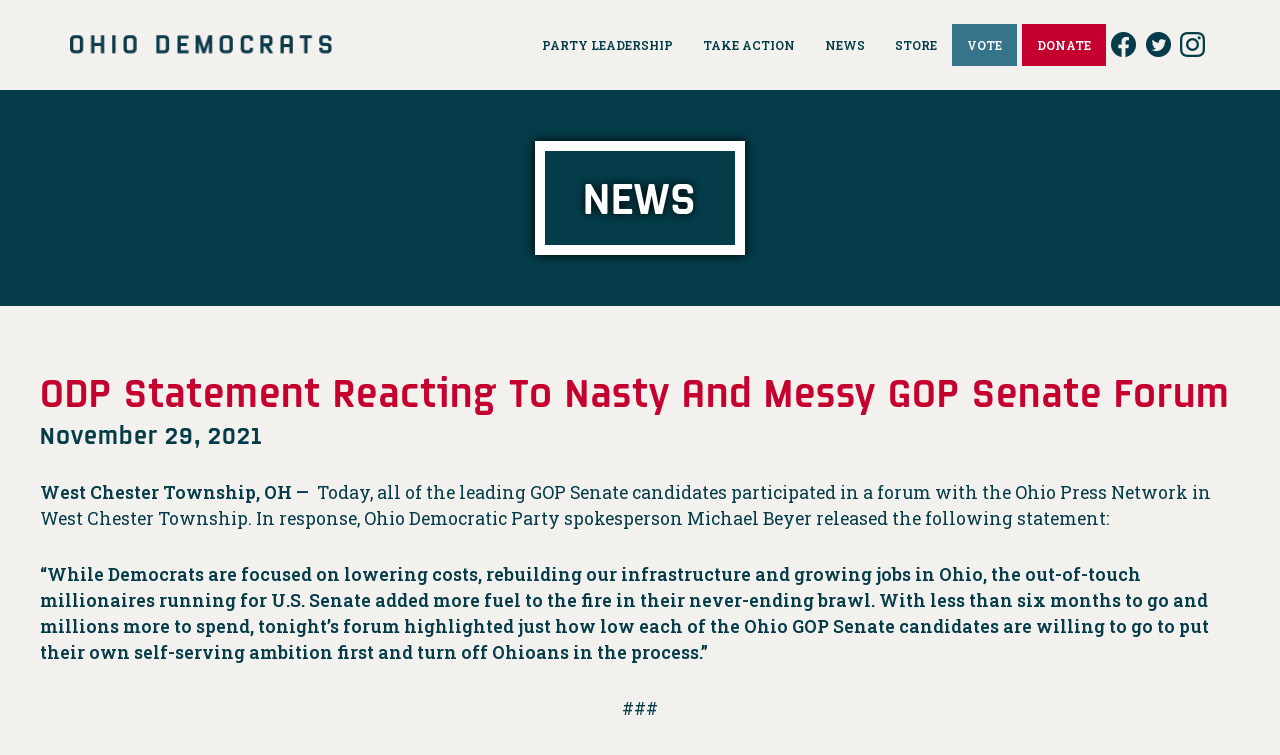

--- FILE ---
content_type: text/css;charset=utf-8
request_url: https://use.typekit.net/tug2lqm.css
body_size: 434
content:
/*
 * The Typekit service used to deliver this font or fonts for use on websites
 * is provided by Adobe and is subject to these Terms of Use
 * http://www.adobe.com/products/eulas/tou_typekit. For font license
 * information, see the list below.
 *
 * magion-web:
 *   - http://typekit.com/eulas/0000000000000000773598c3
 *   - http://typekit.com/eulas/0000000000000000773598c4
 *
 * © 2009-2026 Adobe Systems Incorporated. All Rights Reserved.
 */
/*{"last_published":"2022-04-07 18:03:45 UTC"}*/

@import url("https://p.typekit.net/p.css?s=1&k=tug2lqm&ht=tk&f=1757.1758&a=87808323&app=typekit&e=css");

@font-face {
font-family:"magion-web";
src:url("https://use.typekit.net/af/8a5466/0000000000000000773598c3/30/l?primer=7cdcb44be4a7db8877ffa5c0007b8dd865b3bbc383831fe2ea177f62257a9191&fvd=n4&v=3") format("woff2"),url("https://use.typekit.net/af/8a5466/0000000000000000773598c3/30/d?primer=7cdcb44be4a7db8877ffa5c0007b8dd865b3bbc383831fe2ea177f62257a9191&fvd=n4&v=3") format("woff"),url("https://use.typekit.net/af/8a5466/0000000000000000773598c3/30/a?primer=7cdcb44be4a7db8877ffa5c0007b8dd865b3bbc383831fe2ea177f62257a9191&fvd=n4&v=3") format("opentype");
font-display:auto;font-style:normal;font-weight:400;font-stretch:normal;
}

@font-face {
font-family:"magion-web";
src:url("https://use.typekit.net/af/3366ac/0000000000000000773598c4/30/l?primer=7cdcb44be4a7db8877ffa5c0007b8dd865b3bbc383831fe2ea177f62257a9191&fvd=i4&v=3") format("woff2"),url("https://use.typekit.net/af/3366ac/0000000000000000773598c4/30/d?primer=7cdcb44be4a7db8877ffa5c0007b8dd865b3bbc383831fe2ea177f62257a9191&fvd=i4&v=3") format("woff"),url("https://use.typekit.net/af/3366ac/0000000000000000773598c4/30/a?primer=7cdcb44be4a7db8877ffa5c0007b8dd865b3bbc383831fe2ea177f62257a9191&fvd=i4&v=3") format("opentype");
font-display:auto;font-style:italic;font-weight:400;font-stretch:normal;
}

.tk-magion-web { font-family: "magion-web",sans-serif; }
